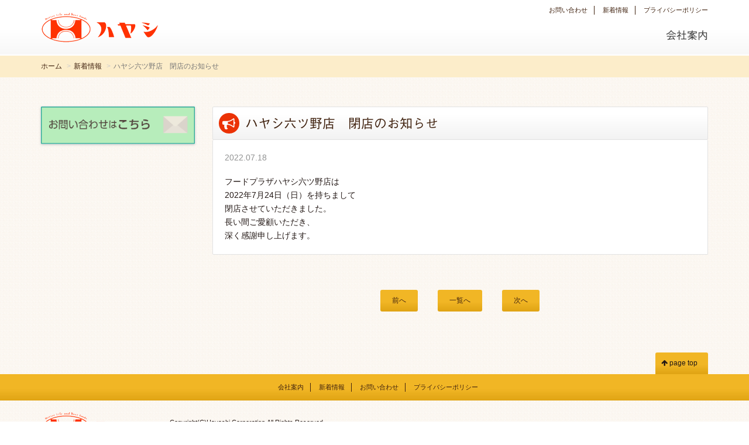

--- FILE ---
content_type: text/html; charset=UTF-8
request_url: https://www.fud-hayashi.co.jp/info/2444.html
body_size: 6278
content:
<!DOCTYPE html>
<html lang="ja">
<head>
    <meta charset="UTF-8">
    <meta http-equiv="X-UA-Compatible" content="IE=edge">
    <meta name="viewport" content="width=device-width, initial-scale=1">
    <title>ハヤシ六ツ野店　閉店のお知らせ | 株式会社ハヤシ</title>
    <!-- Global site tag (gtag.js) - Google Analytics -->
<script async src="https://www.googletagmanager.com/gtag/js?id=UA-117098271-1"></script>
<script>
  window.dataLayer = window.dataLayer || [];
  function gtag(){dataLayer.push(arguments);}
  gtag('js', new Date());

  gtag('config', 'UA-117098271-1');
</script>

<meta name="keywords" content="ハヤシ,スーパー,スーパーマーケット,千葉,買い物,地場,新鮮,安い,おいしい">
<meta name="description" content="地場の新鮮な味覚を食卓へ。フードプラザ ハヤシは地元・千葉に根付いた真に価値ある商品をご提供いたします。">
<meta charset="UTF-8">
<meta name="viewport" content="width=device-width,initial-scale=1">
<meta name="format-detection" content="telephone=no">
<!--CSS-->
<link rel="stylesheet" type="text/css" href="https://www.fud-hayashi.co.jp/common/css/bootstrap.min.css" />
<link rel="stylesheet" type="text/css" href="https://www.fud-hayashi.co.jp/common/css/font-awesome.min.css" />
<link rel="stylesheet" type="text/css" href="https://www.fud-hayashi.co.jp/common/css/slider-pro.css" />
<link rel="stylesheet" type="text/css" href="https://www.fud-hayashi.co.jp/common/css/jquery.fancybox.css" />
<link rel="stylesheet" type="text/css" href="https://www.fud-hayashi.co.jp/common/css/monthly.css" />
<link rel="stylesheet" type="text/css" href="https://www.fud-hayashi.co.jp/common/css/style.css" />
<!--JS-->
<script type="text/javascript" src="//typesquare.com/accessor/script/typesquare.js?RM4ysh8Nnyo%3D" charset="utf-8"></script>
<script type="text/javascript" src="//code.jquery.com/jquery-1.12.4.min.js"></script>
<script type="text/javascript" src="https://www.fud-hayashi.co.jp/common/js/bootstrap.min.js"></script>
<script type="text/javascript" src="https://www.fud-hayashi.co.jp/common/js/jquery.sliderPro.min.js"></script>
<script type="text/javascript" src="https://www.fud-hayashi.co.jp/common/js/jquery.fancybox.min.js"></script>
<script type="text/javascript" src="https://www.fud-hayashi.co.jp/common/js/tile.js"></script>
<script type="text/javascript" src="https://www.fud-hayashi.co.jp/common/js/monthly.js"></script>
<script type="text/javascript" src="https://www.fud-hayashi.co.jp/common/js/share.js"></script>
</head>

<body id="lower">
<header><!--header-->
<div class="container">
<div class="row row-center va-middle">
	<h1 class="col-lg-3 col-md-2 col-sm-3"><a href="https://www.fud-hayashi.co.jp"><img src="https://www.fud-hayashi.co.jp/common/image/logo.png" alt="株式会社ハヤシ"></a></h1>
    <button class="navbtn pull-right visible-xs"><!--navbtn-->
            <span></span>
            <span></span>
            <span></span>
    </button><!--navbtn-->
<div class="col-lg-9 col-md-10 col-sm-9 col-xs-12"><!--col-->
    <ul class="utility">
        <li><a href="https://www.fud-hayashi.co.jp/contact">お問い合わせ</a></li>
        <li><a href="https://www.fud-hayashi.co.jp/info">新着情報</a></li>
        <li><a href="https://www.fud-hayashi.co.jp/privacy">プライバシーポリシー</a></li>
    </ul>
    <nav class="clearfix">
        <ul>
  <!--<li><a href="https://www.fud-hayashi.co.jp/chirashi">チラシ情報</a></li>-->
  <!--<li><a href="https://www.fud-hayashi.co.jp/shop">店舗一覧</a></li>-->
  <!--<li><a href="https://www.fud-hayashi.co.jp/mall">商業施設</a></li>-->
  <!--<li><a href="https://www.fud-hayashi.co.jp/recruit">採用情報</a></li>-->
            <li><a href="https://www.fud-hayashi.co.jp/company">会社案内</a></li>
            <li class="visible-xs"><a href="https://www.fud-hayashi.co.jp/info">新着情報</a></li>
            <li class="tel visible-xs"><a href="https://www.fud-hayashi.co.jp/contact"><i class="fa fa-envelope" aria-hidden="true"></i>お問い合わせ</a></li>
        </ul>
     </nav>
  </div><!--col-->
 </div><!--row-->
</div>
    <meta name='robots' content='max-image-preview:large' />
<script type="text/javascript">
/* <![CDATA[ */
window._wpemojiSettings = {"baseUrl":"https:\/\/s.w.org\/images\/core\/emoji\/15.0.3\/72x72\/","ext":".png","svgUrl":"https:\/\/s.w.org\/images\/core\/emoji\/15.0.3\/svg\/","svgExt":".svg","source":{"concatemoji":"https:\/\/www.fud-hayashi.co.jp\/cms\/wp-includes\/js\/wp-emoji-release.min.js?ver=6.6.4"}};
/*! This file is auto-generated */
!function(i,n){var o,s,e;function c(e){try{var t={supportTests:e,timestamp:(new Date).valueOf()};sessionStorage.setItem(o,JSON.stringify(t))}catch(e){}}function p(e,t,n){e.clearRect(0,0,e.canvas.width,e.canvas.height),e.fillText(t,0,0);var t=new Uint32Array(e.getImageData(0,0,e.canvas.width,e.canvas.height).data),r=(e.clearRect(0,0,e.canvas.width,e.canvas.height),e.fillText(n,0,0),new Uint32Array(e.getImageData(0,0,e.canvas.width,e.canvas.height).data));return t.every(function(e,t){return e===r[t]})}function u(e,t,n){switch(t){case"flag":return n(e,"\ud83c\udff3\ufe0f\u200d\u26a7\ufe0f","\ud83c\udff3\ufe0f\u200b\u26a7\ufe0f")?!1:!n(e,"\ud83c\uddfa\ud83c\uddf3","\ud83c\uddfa\u200b\ud83c\uddf3")&&!n(e,"\ud83c\udff4\udb40\udc67\udb40\udc62\udb40\udc65\udb40\udc6e\udb40\udc67\udb40\udc7f","\ud83c\udff4\u200b\udb40\udc67\u200b\udb40\udc62\u200b\udb40\udc65\u200b\udb40\udc6e\u200b\udb40\udc67\u200b\udb40\udc7f");case"emoji":return!n(e,"\ud83d\udc26\u200d\u2b1b","\ud83d\udc26\u200b\u2b1b")}return!1}function f(e,t,n){var r="undefined"!=typeof WorkerGlobalScope&&self instanceof WorkerGlobalScope?new OffscreenCanvas(300,150):i.createElement("canvas"),a=r.getContext("2d",{willReadFrequently:!0}),o=(a.textBaseline="top",a.font="600 32px Arial",{});return e.forEach(function(e){o[e]=t(a,e,n)}),o}function t(e){var t=i.createElement("script");t.src=e,t.defer=!0,i.head.appendChild(t)}"undefined"!=typeof Promise&&(o="wpEmojiSettingsSupports",s=["flag","emoji"],n.supports={everything:!0,everythingExceptFlag:!0},e=new Promise(function(e){i.addEventListener("DOMContentLoaded",e,{once:!0})}),new Promise(function(t){var n=function(){try{var e=JSON.parse(sessionStorage.getItem(o));if("object"==typeof e&&"number"==typeof e.timestamp&&(new Date).valueOf()<e.timestamp+604800&&"object"==typeof e.supportTests)return e.supportTests}catch(e){}return null}();if(!n){if("undefined"!=typeof Worker&&"undefined"!=typeof OffscreenCanvas&&"undefined"!=typeof URL&&URL.createObjectURL&&"undefined"!=typeof Blob)try{var e="postMessage("+f.toString()+"("+[JSON.stringify(s),u.toString(),p.toString()].join(",")+"));",r=new Blob([e],{type:"text/javascript"}),a=new Worker(URL.createObjectURL(r),{name:"wpTestEmojiSupports"});return void(a.onmessage=function(e){c(n=e.data),a.terminate(),t(n)})}catch(e){}c(n=f(s,u,p))}t(n)}).then(function(e){for(var t in e)n.supports[t]=e[t],n.supports.everything=n.supports.everything&&n.supports[t],"flag"!==t&&(n.supports.everythingExceptFlag=n.supports.everythingExceptFlag&&n.supports[t]);n.supports.everythingExceptFlag=n.supports.everythingExceptFlag&&!n.supports.flag,n.DOMReady=!1,n.readyCallback=function(){n.DOMReady=!0}}).then(function(){return e}).then(function(){var e;n.supports.everything||(n.readyCallback(),(e=n.source||{}).concatemoji?t(e.concatemoji):e.wpemoji&&e.twemoji&&(t(e.twemoji),t(e.wpemoji)))}))}((window,document),window._wpemojiSettings);
/* ]]> */
</script>
<style id='wp-emoji-styles-inline-css' type='text/css'>

	img.wp-smiley, img.emoji {
		display: inline !important;
		border: none !important;
		box-shadow: none !important;
		height: 1em !important;
		width: 1em !important;
		margin: 0 0.07em !important;
		vertical-align: -0.1em !important;
		background: none !important;
		padding: 0 !important;
	}
</style>
<link rel='stylesheet' id='wp-block-library-css' href='https://www.fud-hayashi.co.jp/cms/wp-includes/css/dist/block-library/style.min.css?ver=6.6.4' type='text/css' media='all' />
<style id='classic-theme-styles-inline-css' type='text/css'>
/*! This file is auto-generated */
.wp-block-button__link{color:#fff;background-color:#32373c;border-radius:9999px;box-shadow:none;text-decoration:none;padding:calc(.667em + 2px) calc(1.333em + 2px);font-size:1.125em}.wp-block-file__button{background:#32373c;color:#fff;text-decoration:none}
</style>
<style id='global-styles-inline-css' type='text/css'>
:root{--wp--preset--aspect-ratio--square: 1;--wp--preset--aspect-ratio--4-3: 4/3;--wp--preset--aspect-ratio--3-4: 3/4;--wp--preset--aspect-ratio--3-2: 3/2;--wp--preset--aspect-ratio--2-3: 2/3;--wp--preset--aspect-ratio--16-9: 16/9;--wp--preset--aspect-ratio--9-16: 9/16;--wp--preset--color--black: #000000;--wp--preset--color--cyan-bluish-gray: #abb8c3;--wp--preset--color--white: #ffffff;--wp--preset--color--pale-pink: #f78da7;--wp--preset--color--vivid-red: #cf2e2e;--wp--preset--color--luminous-vivid-orange: #ff6900;--wp--preset--color--luminous-vivid-amber: #fcb900;--wp--preset--color--light-green-cyan: #7bdcb5;--wp--preset--color--vivid-green-cyan: #00d084;--wp--preset--color--pale-cyan-blue: #8ed1fc;--wp--preset--color--vivid-cyan-blue: #0693e3;--wp--preset--color--vivid-purple: #9b51e0;--wp--preset--gradient--vivid-cyan-blue-to-vivid-purple: linear-gradient(135deg,rgba(6,147,227,1) 0%,rgb(155,81,224) 100%);--wp--preset--gradient--light-green-cyan-to-vivid-green-cyan: linear-gradient(135deg,rgb(122,220,180) 0%,rgb(0,208,130) 100%);--wp--preset--gradient--luminous-vivid-amber-to-luminous-vivid-orange: linear-gradient(135deg,rgba(252,185,0,1) 0%,rgba(255,105,0,1) 100%);--wp--preset--gradient--luminous-vivid-orange-to-vivid-red: linear-gradient(135deg,rgba(255,105,0,1) 0%,rgb(207,46,46) 100%);--wp--preset--gradient--very-light-gray-to-cyan-bluish-gray: linear-gradient(135deg,rgb(238,238,238) 0%,rgb(169,184,195) 100%);--wp--preset--gradient--cool-to-warm-spectrum: linear-gradient(135deg,rgb(74,234,220) 0%,rgb(151,120,209) 20%,rgb(207,42,186) 40%,rgb(238,44,130) 60%,rgb(251,105,98) 80%,rgb(254,248,76) 100%);--wp--preset--gradient--blush-light-purple: linear-gradient(135deg,rgb(255,206,236) 0%,rgb(152,150,240) 100%);--wp--preset--gradient--blush-bordeaux: linear-gradient(135deg,rgb(254,205,165) 0%,rgb(254,45,45) 50%,rgb(107,0,62) 100%);--wp--preset--gradient--luminous-dusk: linear-gradient(135deg,rgb(255,203,112) 0%,rgb(199,81,192) 50%,rgb(65,88,208) 100%);--wp--preset--gradient--pale-ocean: linear-gradient(135deg,rgb(255,245,203) 0%,rgb(182,227,212) 50%,rgb(51,167,181) 100%);--wp--preset--gradient--electric-grass: linear-gradient(135deg,rgb(202,248,128) 0%,rgb(113,206,126) 100%);--wp--preset--gradient--midnight: linear-gradient(135deg,rgb(2,3,129) 0%,rgb(40,116,252) 100%);--wp--preset--font-size--small: 13px;--wp--preset--font-size--medium: 20px;--wp--preset--font-size--large: 36px;--wp--preset--font-size--x-large: 42px;--wp--preset--spacing--20: 0.44rem;--wp--preset--spacing--30: 0.67rem;--wp--preset--spacing--40: 1rem;--wp--preset--spacing--50: 1.5rem;--wp--preset--spacing--60: 2.25rem;--wp--preset--spacing--70: 3.38rem;--wp--preset--spacing--80: 5.06rem;--wp--preset--shadow--natural: 6px 6px 9px rgba(0, 0, 0, 0.2);--wp--preset--shadow--deep: 12px 12px 50px rgba(0, 0, 0, 0.4);--wp--preset--shadow--sharp: 6px 6px 0px rgba(0, 0, 0, 0.2);--wp--preset--shadow--outlined: 6px 6px 0px -3px rgba(255, 255, 255, 1), 6px 6px rgba(0, 0, 0, 1);--wp--preset--shadow--crisp: 6px 6px 0px rgba(0, 0, 0, 1);}:where(.is-layout-flex){gap: 0.5em;}:where(.is-layout-grid){gap: 0.5em;}body .is-layout-flex{display: flex;}.is-layout-flex{flex-wrap: wrap;align-items: center;}.is-layout-flex > :is(*, div){margin: 0;}body .is-layout-grid{display: grid;}.is-layout-grid > :is(*, div){margin: 0;}:where(.wp-block-columns.is-layout-flex){gap: 2em;}:where(.wp-block-columns.is-layout-grid){gap: 2em;}:where(.wp-block-post-template.is-layout-flex){gap: 1.25em;}:where(.wp-block-post-template.is-layout-grid){gap: 1.25em;}.has-black-color{color: var(--wp--preset--color--black) !important;}.has-cyan-bluish-gray-color{color: var(--wp--preset--color--cyan-bluish-gray) !important;}.has-white-color{color: var(--wp--preset--color--white) !important;}.has-pale-pink-color{color: var(--wp--preset--color--pale-pink) !important;}.has-vivid-red-color{color: var(--wp--preset--color--vivid-red) !important;}.has-luminous-vivid-orange-color{color: var(--wp--preset--color--luminous-vivid-orange) !important;}.has-luminous-vivid-amber-color{color: var(--wp--preset--color--luminous-vivid-amber) !important;}.has-light-green-cyan-color{color: var(--wp--preset--color--light-green-cyan) !important;}.has-vivid-green-cyan-color{color: var(--wp--preset--color--vivid-green-cyan) !important;}.has-pale-cyan-blue-color{color: var(--wp--preset--color--pale-cyan-blue) !important;}.has-vivid-cyan-blue-color{color: var(--wp--preset--color--vivid-cyan-blue) !important;}.has-vivid-purple-color{color: var(--wp--preset--color--vivid-purple) !important;}.has-black-background-color{background-color: var(--wp--preset--color--black) !important;}.has-cyan-bluish-gray-background-color{background-color: var(--wp--preset--color--cyan-bluish-gray) !important;}.has-white-background-color{background-color: var(--wp--preset--color--white) !important;}.has-pale-pink-background-color{background-color: var(--wp--preset--color--pale-pink) !important;}.has-vivid-red-background-color{background-color: var(--wp--preset--color--vivid-red) !important;}.has-luminous-vivid-orange-background-color{background-color: var(--wp--preset--color--luminous-vivid-orange) !important;}.has-luminous-vivid-amber-background-color{background-color: var(--wp--preset--color--luminous-vivid-amber) !important;}.has-light-green-cyan-background-color{background-color: var(--wp--preset--color--light-green-cyan) !important;}.has-vivid-green-cyan-background-color{background-color: var(--wp--preset--color--vivid-green-cyan) !important;}.has-pale-cyan-blue-background-color{background-color: var(--wp--preset--color--pale-cyan-blue) !important;}.has-vivid-cyan-blue-background-color{background-color: var(--wp--preset--color--vivid-cyan-blue) !important;}.has-vivid-purple-background-color{background-color: var(--wp--preset--color--vivid-purple) !important;}.has-black-border-color{border-color: var(--wp--preset--color--black) !important;}.has-cyan-bluish-gray-border-color{border-color: var(--wp--preset--color--cyan-bluish-gray) !important;}.has-white-border-color{border-color: var(--wp--preset--color--white) !important;}.has-pale-pink-border-color{border-color: var(--wp--preset--color--pale-pink) !important;}.has-vivid-red-border-color{border-color: var(--wp--preset--color--vivid-red) !important;}.has-luminous-vivid-orange-border-color{border-color: var(--wp--preset--color--luminous-vivid-orange) !important;}.has-luminous-vivid-amber-border-color{border-color: var(--wp--preset--color--luminous-vivid-amber) !important;}.has-light-green-cyan-border-color{border-color: var(--wp--preset--color--light-green-cyan) !important;}.has-vivid-green-cyan-border-color{border-color: var(--wp--preset--color--vivid-green-cyan) !important;}.has-pale-cyan-blue-border-color{border-color: var(--wp--preset--color--pale-cyan-blue) !important;}.has-vivid-cyan-blue-border-color{border-color: var(--wp--preset--color--vivid-cyan-blue) !important;}.has-vivid-purple-border-color{border-color: var(--wp--preset--color--vivid-purple) !important;}.has-vivid-cyan-blue-to-vivid-purple-gradient-background{background: var(--wp--preset--gradient--vivid-cyan-blue-to-vivid-purple) !important;}.has-light-green-cyan-to-vivid-green-cyan-gradient-background{background: var(--wp--preset--gradient--light-green-cyan-to-vivid-green-cyan) !important;}.has-luminous-vivid-amber-to-luminous-vivid-orange-gradient-background{background: var(--wp--preset--gradient--luminous-vivid-amber-to-luminous-vivid-orange) !important;}.has-luminous-vivid-orange-to-vivid-red-gradient-background{background: var(--wp--preset--gradient--luminous-vivid-orange-to-vivid-red) !important;}.has-very-light-gray-to-cyan-bluish-gray-gradient-background{background: var(--wp--preset--gradient--very-light-gray-to-cyan-bluish-gray) !important;}.has-cool-to-warm-spectrum-gradient-background{background: var(--wp--preset--gradient--cool-to-warm-spectrum) !important;}.has-blush-light-purple-gradient-background{background: var(--wp--preset--gradient--blush-light-purple) !important;}.has-blush-bordeaux-gradient-background{background: var(--wp--preset--gradient--blush-bordeaux) !important;}.has-luminous-dusk-gradient-background{background: var(--wp--preset--gradient--luminous-dusk) !important;}.has-pale-ocean-gradient-background{background: var(--wp--preset--gradient--pale-ocean) !important;}.has-electric-grass-gradient-background{background: var(--wp--preset--gradient--electric-grass) !important;}.has-midnight-gradient-background{background: var(--wp--preset--gradient--midnight) !important;}.has-small-font-size{font-size: var(--wp--preset--font-size--small) !important;}.has-medium-font-size{font-size: var(--wp--preset--font-size--medium) !important;}.has-large-font-size{font-size: var(--wp--preset--font-size--large) !important;}.has-x-large-font-size{font-size: var(--wp--preset--font-size--x-large) !important;}
:where(.wp-block-post-template.is-layout-flex){gap: 1.25em;}:where(.wp-block-post-template.is-layout-grid){gap: 1.25em;}
:where(.wp-block-columns.is-layout-flex){gap: 2em;}:where(.wp-block-columns.is-layout-grid){gap: 2em;}
:root :where(.wp-block-pullquote){font-size: 1.5em;line-height: 1.6;}
</style>
<link rel="https://api.w.org/" href="https://www.fud-hayashi.co.jp/wp-json/" /><link rel="alternate" title="JSON" type="application/json" href="https://www.fud-hayashi.co.jp/wp-json/wp/v2/posts/2444" /><link rel="EditURI" type="application/rsd+xml" title="RSD" href="https://www.fud-hayashi.co.jp/cms/xmlrpc.php?rsd" />
<meta name="generator" content="WordPress 6.6.4" />
<link rel="canonical" href="https://www.fud-hayashi.co.jp/info/2444.html" />
<link rel='shortlink' href='https://www.fud-hayashi.co.jp/?p=2444' />
<link rel="alternate" title="oEmbed (JSON)" type="application/json+oembed" href="https://www.fud-hayashi.co.jp/wp-json/oembed/1.0/embed?url=https%3A%2F%2Fwww.fud-hayashi.co.jp%2Finfo%2F2444.html" />
<link rel="alternate" title="oEmbed (XML)" type="text/xml+oembed" href="https://www.fud-hayashi.co.jp/wp-json/oembed/1.0/embed?url=https%3A%2F%2Fwww.fud-hayashi.co.jp%2Finfo%2F2444.html&#038;format=xml" />
</header><!--header--><div class="bread_bg">
		<!--breadcrumb-->
		<div class="container">
			<ol class="breadcrumb">
				<li><a href="https://www.fud-hayashi.co.jp/">ホーム</a></li>
                <li><a href="https://www.fud-hayashi.co.jp/info">新着情報</a></li>
				<li class="active">ハヤシ六ツ野店　閉店のお知らせ</li>
			</ol>
		</div>
	</div><!--breadcrumb-->
	<main>
		<!--main-->
		<section class="container">
			<!--section-->
			<div class="row">
				<!--row-->
				<section class="col-lg-9 col-md-9 col-lg-push-3 col-md-push-3" id="contents">
					<!--contents-->
					<section id="info">
						<!--pickup-->
						<h2><i aria-hidden="true" class="fa fa-bullhorn"></i>ハヤシ六ツ野店　閉店のお知らせ</h2>
						<div class="info area"><!--area-->
                                                      <div class="info_date">2022.07.18</div>
                            <div class="entry"><p>フードプラザハヤシ六ツ野店は<br />
2022年7月24日（日）を持ちまして<br />
閉店させていただきました。</p>
<p>長い間ご愛顧いただき、<br />
深く感謝申し上げます。</p>
</div>
                        						</div><!--area-->
					</section><!--info-->
					<div class="pager">
					<div class="tablenav">
					    						<div class="entry_prev">
						<a href="https://www.fud-hayashi.co.jp/info/2439.html" rel="prev">前へ</a>						</div>
												<div class="entry_prev">
						<a href="https://www.fud-hayashi.co.jp/info">一覧へ</a>
						</div>
												<div class="entry_next">
						<a href="https://www.fud-hayashi.co.jp/info/2447.html" rel="next">次へ</a>						</div>
											</div>
					</div><!--pager-->
				</section><!--contents-->
				<aside class="col-lg-3 col-md-3 col-lg-pull-9 col-md-pull-9" id="side">
					<!--side-->
					<!--<div class="menu">
						<h4 class="md_side">年度別で見る</h4>
						<ul>							<li>
							<a href="https://www.fud-hayashi.co.jp/date/2022"><i aria-hidden="true" class="fa fa-arrow-circle-right"></i>2022年度</a>
							</li>
														<li>
							<a href="https://www.fud-hayashi.co.jp/date/2021"><i aria-hidden="true" class="fa fa-arrow-circle-right"></i>2021年度</a>
							</li>
														<li>
							<a href="https://www.fud-hayashi.co.jp/date/2020"><i aria-hidden="true" class="fa fa-arrow-circle-right"></i>2020年度</a>
							</li>
														<li>
							<a href="https://www.fud-hayashi.co.jp/date/2019"><i aria-hidden="true" class="fa fa-arrow-circle-right"></i>2019年度</a>
							</li>
														<li>
							<a href="https://www.fud-hayashi.co.jp/date/2018"><i aria-hidden="true" class="fa fa-arrow-circle-right"></i>2018年度</a>
							</li>
														<li>
							<a href="https://www.fud-hayashi.co.jp/date/2017"><i aria-hidden="true" class="fa fa-arrow-circle-right"></i>2017年度</a>
							</li>
													</ul>
					</div>-->
						<!--<div class="calendar">
    <h6><img src="https://www.fud-hayashi.co.jp/common/image/md_ca.png" alt="今月のお得カレンダー"></h6>
    <div id="calender_slide" class="slider-pro clearfix">
        <div class="image_calender sp-slides">
                        <div class="sp-slide">
                <a class="sp-selectable" data-lightbox="img_cal" data-title="2022年8月"
                    href="https://www.fud-hayashi.co.jp/cms/wp-content/uploads/2022/07/202208.jpg">
                    <figure>
                        <img class="sp-image" src="https://www.fud-hayashi.co.jp/cms/wp-content/uploads/2022/07/202208.jpg" alt="2022年8月">
                    </figure>
                </a>
            </div>
                                </div>
    </div>
    <ul class="calender_info">
        <li><span>■</span> ポイント3倍デー</li>
        <li>
            <span>■</span> ポイント5倍デー
            <span class="sub">(ポイント3倍・5倍は、お買上げ金額税抜2,000円以上が対象)</span>
        </li>
        <li>
        		<span>■</span> ドリームシール配布
        		<span class="sub">（お買上げ金額税抜1,000円毎に1枚配布）</span>
        	</li>
        	<li><span>■</span> ドリームシール回収</li>
    </ul>
</div>-->
<ul>
    <!--bnr-->
    <li><a href="contact"><img class="bnr" src="https://www.fud-hayashi.co.jp/common/image/side003.png" alt="お問い合わせ"></a>
    </li>
    <!--<li style="text-align:center;"><a href="http://www.cgcjapan.co.jp/" target="_blank"><img
                src="https://www.fud-hayashi.co.jp/common/image/side005.gif" alt="CGCグループ"></a></li>-->
</ul>
<!--bnr-->
</aside>
<!--side-->
</div>
<!--row-->
</section>
<!--section-->
</main>
<!--main-->						<footer>
    <div class="container">
         <div class="gotop"><!--gotop-->
          <p><i class="fa fa-arrow-up" aria-hidden="true"></i> page top</p>
        </div><!--gotop-->
    </div>
    <div class="sitemap"><!--sitemap-->
       
        <ul class="text-center">
            <!--<li><a href="https://www.fud-hayashi.co.jp/chirashi">チラシ情報</a></li>-->
            <!--<li><a href="https://www.fud-hayashi.co.jp/shop">店舗一覧</a></li>
            <li><a href="https://www.fud-hayashi.co.jp/mall">商業施設</a></li>
            <li><a href="https://www.fud-hayashi.co.jp/recruit">採用情報</a></li>-->
            <li><a href="https://www.fud-hayashi.co.jp/company">会社案内</a></li>
            <!--<li><a href="https://www.fud-hayashi.co.jp/features">店舗の特長</a></li>-->
            <li><a href="https://www.fud-hayashi.co.jp/info">新着情報</a></li>
            <li><a href="https://www.fud-hayashi.co.jp/contact">お問い合わせ</a></li>
            <li><a href="https://www.fud-hayashi.co.jp/privacy">プライバシーポリシー</a></li>
        </ul>
    </div><!--sitemap-->
    
    <div class="copy container"><!--copy-->
        <figure><img src="https://www.fud-hayashi.co.jp/common/image/logo.png" alt="株式会社ハヤシ"></figure>
        <p>Copyright(C)Hayashi Corporation.All Rights Reserved.<br>このサイトに掲載されている文言･画像の無断転載を禁じます。</p>
    </div><!--copy-->
</footer>
 </body>
</html>



--- FILE ---
content_type: text/css
request_url: https://www.fud-hayashi.co.jp/common/css/style.css
body_size: 5371
content:
@charset "UTF-8";

/*==========================common==========================*/

body {
	background-image: url(../image/bg.png);
}
li {
	list-style: none;
}
p {
	color: #231815;
	margin-bottom: 0;
}
.mt0 {
	margin-top: 0 !important;
}

.mt40{
	margin-top: 40px;
}

.mb10{
	margin-bottom: 10px;
}

.p0 {
	padding: 0;
}
.fs11 {
	font-size: 11px;
}
.bnr {
	box-shadow: 0px 1px 4px #c5c5c5;
}

h6{
    margin:0;
}

img{-webkit-backface-visibility: hidden;}

/*====a====*/

a {
	color: #40220f;
	opacity: 1;
	-webkit-transition: .3s ease-in-out;
	transition: .3s ease-in-out;
}
a:hover {
	transition: 0.3s;
	color: #f1b625;
	text-decoration: none;
	opacity: 0.7;
}

/*====md====*/

h2 {
	font-family: Gothic Medium BBB JIS2004;
	color: #40220f;
	font-size: 22px;
	padding: 10px;
	width: 100%;
	border: 1px solid #e2e2e2;
	border-radius: 2px;
	margin-bottom: 0px;
}
h2>i {
	color: #fff;
	background: #eb3205;
	padding: 0.3em;
	margin-right: 10px;
	border-radius: 50%;
}
h5 {
	font-family: Gothic Medium BBB JIS2004;
	color: #40220f;
	font-size: 16px;
}
.md_side {
	width: 100%;
	padding: 10px;
	border: 1px solid #e2e2e2;
	border-radius: 2px;
	margin-bottom: 0px;
	border-left: 2px solid #f1b625;
}
h2, .md_side {
	background: -webkit-gradient(linear, left top, left bottom, color-stop(1.00, #f2f2f2), color-stop(0.24, #fff));
	background: -webkit-linear-gradient(top, #fff 24%, #f2f2f2 100%);
	background: -moz-linear-gradient(top, #fff 24%, #f2f2f2 100%);
	background: -o-linear-gradient(top, #fff 24%, #f2f2f2 100%);
	background: -ms-linear-gradient(top, #fff 24%, #f2f2f2 100%);
	background: linear-gradient(to bottom, #fff 24%, #f2f2f2 100%);
}
.utility ul, #gloval, .pickup ul, .sitemap ul {
	display: block;
}
.utility li, #gloval li, .pickup li, .sitemap li {
	display: inline-block;
}

/*====bread====*/

.bread_bg {
	background: #fcedca;
	width: 100%;
}
.breadcrumb {
	font-size: 12px;
	margin: 0 !important;
	padding: 10px 0;
	background: none;
}
.breadcrumb>li+li:before {
	content: ">"
}

/*====table====*/

table.col-lg-12 {
	padding: 0 !important;
}
table {
	border: 1px solid #e2e2e2;
	border-collapse: separate;
	border-spacing: 0;
	border-radius: 2px;
	font-size: 12px;
	line-height: 2em;
}
table thead th, table tbody th, table tbody td {
	padding: 10px;
	border-bottom: 1px solid #e2e2e2;
}
table th {
	background: #f1b625;
	width: 20%;
}
table tbody tr:last-child th, table tbody tr:last-child td {
	border-bottom: none;
}
table thead tr:first-child th:first-child {
	border-radius: 2px 0 0 0;
}
table thead tr:first-child th:last-child {
	border-radius: 0 2px 0 0;
}
table tbody tr:last-child th:first-child {
	border-radius: 0 0 0 2px;
}
table tbody tr:last-child th:last-child {
	border-radius: 0 0 2px 0;
}

/*==========================header==========================*/

header {
	background: -webkit-gradient(linear, left top, left bottom, color-stop(1.00, #f7f7f7), color-stop(0.57, #fff));
	background: -webkit-linear-gradient(top, #fff 56%, #f7f7f7 100%);
	background: -moz-linear-gradient(top, #fff 56%, #f7f7f7 100%);
	background: -o-linear-gradient(top, #fff 56%, #f7f7f7 100%);
	background: -ms-linear-gradient(top, #fff 56%, #f7f7f7 100%);
	background: linear-gradient(to bottom, #fff 56%, #f7f7f7 100%);
	border-bottom: 2px solid #fff;
}
h1 {
	margin: 0;
}
.row-center {
	letter-spacing: -0.4em;
}
.row-center>[class*='col-'] {
	display: inline-block;
	letter-spacing: 0;
	vertical-align: top;
	float: none !important;
}
.row-center.va-middle>[class*='col-'] {
	vertical-align: middle;
}
.row-center.va-bottom>[class*='col-'] {
	vertical-align: bottom;
}
.utility {
	font-size: 11px;
	margin-top: 10px;
	text-align: right;
	margin-bottom: 0;
}
.utility li {
	border-right: 1px solid #40220f;
	padding: 0 1em;
}
.utility li:last-child {
	padding-right: 0;
	border-right: none;
}
aside, footer, h2 {
	margin-top: 50px;
}
@media (max-width: 767px) {
	h1 {
		padding-top: 20px;
	}
}

/*========================== nav ==========================*/

.navbtn {
	-webkit-appearance: none;
	cursor: pointer;
	border: none;
	background: transparent;
	padding: 27px 20px 0px 20px;
}
.navbtn span {
	display: block;
	background: #f1b625;
	width: 40px;
	height: 5px;
	margin: 5px 0;
}
header nav {
	display: block;
	margin: 0;
}
nav ul {
	font-size: 18px;
	font-family: Gothic Medium BBB JIS2004;
	text-align: right;
	margin-top: -10px;
}
#index header nav ul li {
	display: inline-block;
	min-width: 10%;
	margin: 0;
}
#index header nav ul li a {
	display: block;
}
header #nav {
	margin-top: -20px;
}
header nav ul {
	margin: 13px 0 10px 0;
	padding: 0 0 0 0;
	text-align: right;
	display: block;
}
header nav ul li {
	display: inline-block;
	margin-left: 15px;
}
header nav ul li span {
	display: block;
}
header nav ul li a {
	display: block;
	font-size: 18px;
	padding: 10px 0px;
	color: #3f3f3f;
}
@media (max-width: 991px) {
	header nav ul {
		padding: 10px 0 0 0;
	}
	header nav ul li {
		display: inline-block;
	}
}
@media (max-width: 767px) {
	header {
		overflow: visible;
	}
	header nav {
		margin-left: -15px;
		margin-right: -15px;
		position: absolute;
		width: 100%;
		display: none;
		z-index: 1;
		top: 12%;
		background: hsla(43, 88%, 86%, 0.9);
	}
	header nav.active {
		display: block;
	}
	header nav ul {
		display: block;
		margin: 0 !important;
		font-size: 22px;
		text-align: center;
		padding: 0;
		border-top: 1px solid rgba(64, 34, 15, 0.3);
	}
	header nav ul li {
		display: block;
		width: 50%;
		border-bottom: 1px solid rgba(64, 34, 15, 0.3);
		float: left;
	}
	header nav ul li:nth-child(odd) {
		border-right: 1px solid rgba(64, 34, 15, 0.3);
	}
	#index header nav ul li a {
		padding: 20px 0;
	}
	#index header nav ul li.tel {
		display: block;
		width: 100%;
		border-right: none;
	}
	#index header nav ul li.tel i {
		color: #fff;
		background: #f1b625;
		padding: 7px;
		margin-right: 10px;
		border-radius: 50%;
	}
	#page header #nav {
		margin-top: 0px;
	}
	#page header nav ul {
		text-align: center;
	}
	#page header nav ul li a {
		padding: 20px 0;
	}
	.utility {
		display: none;
	}
}

/*==========================slider==========================*/

#slider {
	background-image: url(../image/bg_slide.jpg);
	padding: 30px 0;
}
.sp-layer {
	text-align: left;
}
.sp-layer {
	font-family: Folk Medium;
	font-size: 23px;
	color: #fff;
	text-shadow: 0px 2px 4px #3d3d3d;
	margin: 20px 0 0 20px;
}
.sp-button {
	background-color: #cfd0d0;
	border: 1px solid #adaeae;
}
.sp-selected-button {
	border: 1px solid #adaeae;
	background-color: #fff;
}
.sp-arrow {
	/* padding: 10px;*/
	border-radius: 50%;
	width: 0;
	height: 0;
	font: normal normal normal 14px/1 FontAwesome;
}
.sp-previous-arrow:before {
	content: "\f137";
	font-size: 42px;
	color: #006600;
}
.sp-next-arrow:before {
	content: "\f138";
	font-size: 42px;
	color: #006600;
}
.sp-horizontal .sp-previous-arrow {
	left: 0;
	padding: 20px;
}
.sp-horizontal .sp-next-arrow {
	padding: 20px;
}
.sp-arrow:before, .sp-arrow:after, .sp-next-arrow {
	-webkit-transform: none;
	-ms-transform: none;
	transform: none
}
.sp-previous-arrow:before, .sp-previous-arrow:after, .sp-next-arrow:before, .sp-next-arrow:after {
	background: none;
}
.sp-buttons {
	position: absolute !important;
	bottom: 0%;
}
@media(max-width:767px) {
	.sp-layer, .sp-arrows.sp-fade-arrows {
		display: none;
	}
	.sp-button {
		width: 13px;
		height: 13px;
	}
}

/*==========================side==========================*/

#side img {
	max-width: 100%;
}
#side ul {
	padding: 0;
}
#side li {
	margin-bottom: 10px;
}
.calendar {
	margin-bottom: 30px;
}
#side .md_side {
	margin-bottom: 0px;
}
@media (max-width: 991px) {
	#side {
		text-align: center;
	}
	#side li {
		margin-bottom: 25px;
	}
}

/*==========================footer==========================*/

.gotop {
	display: block;
	margin-left: auto;
	font-size: 12px;
	padding: 10px;
	width: 90px;
	border-radius: 3px 3px 0 0;
	cursor: pointer;
	background: -webkit-gradient(linear, left top, left bottom, color-stop(1.00, #e0a414), color-stop(0.57, #f1b625));
	background: -webkit-linear-gradient(top, #f1b625 56%, #e0a414 100%);
	background: -moz-linear-gradient(top, #f1b625 56%, #e0a414 100%);
	background: -o-linear-gradient(top, #f1b625 56%, #e0a414 100%);
	background: -ms-linear-gradient(top, #f1b625 56%, #e0a414 100%);
	background: linear-gradient(to bottom, #f1b625 56%, #e0a414 100%);
}
.gotop p {
	margin: 0;
}
.sitemap {
	font-size: 11px;
	margin-bottom: 0;
	background: -webkit-gradient(linear, left top, left bottom, color-stop(1.00, #e0a414), color-stop(0.57, #f1b625));
	background: -webkit-linear-gradient(top, #f1b625 56%, #e0a414 100%);
	background: -moz-linear-gradient(top, #f1b625 56%, #e0a414 100%);
	background: -o-linear-gradient(top, #f1b625 56%, #e0a414 100%);
	background: -ms-linear-gradient(top, #f1b625 56%, #e0a414 100%);
	background: linear-gradient(to bottom, #f1b625 56%, #e0a414 100%);
	padding: 15px;
	width: 100%;
}
.sitemap ul {
	padding: 0;
	margin: 0;
}
.sitemap li {
	border-right: 1px solid #40220f;
	padding: 0 1em;
}
.sitemap li a {
	color: #40220f;
}
.sitemap li:last-child {
	padding-right: 0;
	border-right: none;
}
.copy {
	margin: 20px auto;
}
.copy p {
	font-size: 11px;
	display: table-cell;
	vertical-align: middle;
	padding-left: 20px;
}
.copy figure {
	display: table-cell;
}
@media (max-width: 767px) {
	.sitemap li {
		padding: 0.5em 1.2em;
		margin: 1em 0;
		font-size: 12px;
	}
	.copy {
		text-align: center;
	}
	.copy p, .copy figure {
		display: block;
	}
	.copy p {
		margin: 20px 0 0 0;
	}
	.gotop {
		font-size: 14px;
		padding: 15px;
		width: 130px;
		text-align: center;
	}
}

/*==========================index==========================*/

.bnr_chi {
	margin-top: 42px;
}
.bnr_chi figure {
	background: url(../image/bnr_chi.png)no-repeat;
	padding-bottom: 10.7%;
	background-size: contain;
}

.pickup li{
	width: 100%;
}

.pickup li img {
	max-width: 100%;
}
.area {
	background: #fff;
	padding: 20px;
	border-left: 1px solid #e2e2e2;
	border-right: 1px solid #e2e2e2;
	border-bottom: 1px solid #e2e2e2;
	border-radius: 2px;
}
.pickup ul, .info ul {
	padding: 0;
	margin: 0;
}
.info li, .menu li {
	position: relative;
	font-size: 12px;
	border-bottom: 1px dashed #e2e2e2;
	opacity: 1;
	-webkit-transition: .3s ease-in-out;
	transition: .3s ease-in-out;
}
.info li a {
	padding: 20px 0;
}
.menu li a {
	padding: 15px 0;
}
.info li a, .menu li a {
	display: block;
	width: 100%;
}
.info li:last-child {
	border: none;
}
.info li:hover {
	transition: 0.3s;
	background: #fcf9f4;
}
.date, .articleTitle {
	display: inline-block;
}
.date {
	margin-right: 30px;
}
.info h2 {
	position: relative;
	margin-top: 50px;
}
.info_more {
	position: absolute;
	font-size: 12px;
	right: 10px;
	top: 50%;
	transform: translateY(-50%);
}
.info_more i, .menu i {
	color: #006600;
	margin-right: 5px;
	border-radius: 50%;
	vertical-align: middle;
}
.info_more i {
	font-size: 20px;
}
.menu i {
	font-size: 18px;
}
.menu li:hover {
	transition: 0.3s;
	background: #f9f1e1;
}
@media (max-width: 991px) {
	.bnr_chi figure {
		background: url(../image/bnr_chi_sp.png)no-repeat;
		background-size: cover;
		padding-bottom: 24.5%;
	}
	.info li {
		font-size: 16px;
	}
	.date {
		margin: 0 10px 10px 0;
	}
}
@media (min-width: 768px) {
	.pickup ul {
		display: inline-flex;
	}
	.pickup li:not(:last-child) {
		padding-right: 20px;
	}
}
@media (max-width: 767px) {
	.pickup li:not(:last-child) {
		margin-bottom: 20px;
	}
}

/*==========================chirashi==========================*/

#chirashi .bnr_chi {
	margin-top: 0;
}
.bnr_chi p {
	margin: 10px auto 40px auto;
}
.md_chirashi {
	background: url(../../chirashi/image/md_bg.jpg);
	padding: 15px 30px;
	font-size: 24px;
	color: #eb3205;
	font-family: Maru Folk Bold;
	margin: 0;
}
.md_chirashi>span {
	font-size: 14px;
	color: #40220f;
	font-family: Maru Folk Medium;
}
.clearfix .area>ul li>p {
	padding: 0;
	margin-left: 1em;
	font-size: 12px;
}
.row .p0 ul li:last-child {
	margin-bottom: 20px;
	padding-right: 0;
}
#chirashi .fs11>a {
	text-decoration: underline;
}
@media (max-width: 767px) {
	.row .p0 ul li {
		text-align: center;
		margin-bottom: 30px;
		padding: 0;
	}
	.row .p0 ul li img {
		margin-bottom: 10px;
	}
	.row .p0 ul li p {
		margin-left: 0;
	}
}

/*==========================message==========================*/

#message h2>i, #gaiyou h2>i, #enkaku h2>i, #soshikizu h2>i {
	padding: 0.35em 0.4em !important;
}
#message h5 {
	margin-bottom: 15px;
}
#message .text p {
	margin-top: 1em;
}
.menu li {
	margin-bottom: 0 !important;
}
.menu {
	margin-bottom: 30px;
	text-align: left;
}
@media (max-width: 991px) {
	h5 {
		line-height: 1.5em;
	}
	.menu li a {
		padding: 20px 0;
	}
}

/*==========================gaiyou==========================*/

#gaiyou table span {
	font-weight: bold;
}
.map {
	margin-top: 40px;
	padding: 0;
}

/*==========================soshikizu==========================*/

#soshikizu figure img {
	max-width: 100%;
}

/*==========================privacy==========================*/

.md_side {
	margin-bottom: 20px;
}
#privacy span {
	font-weight: bold;
	line-height: 2em;
}
#privacy ul {
	line-height: 1.5em;
	padding: 0;
}
#privacy li {
	margin-bottom: 1em;
}
#privacy .mb20 {
	margin-bottom: 20px;
}
#privacy .number li {
	list-style: decimal;
	margin: 1em 0 0 2em;
}

/*==========================recruit==========================*/

.photo {
	padding-top: 40px;
	display: inline-block;
}
.photo figure img {
	max-width: 100%;
}
#recruit h5 {
	padding-bottom: 5px;
	border-bottom: 1px solid #f1b625;
}
#recruit table {
	margin: 20px 0 40px 0;
	font-size: 14px;
}
#recruit td {
	line-height: 1.5;
}

@media (max-width: 991px) {
	.photo figure {
		text-align: center;
	}
}

/*==========================pointcard==========================*/
#pointcard ul {
	margin: 0;
	padding: 0;
}
#pointcard li {
	list-style: disc;
	padding-left: 0;
}


/*==========================contact==========================*/

#contact .red {
	color: #eb3205;
}
#contact table {
	padding: 0;
}
#contact .comment {
	margin: 10px 0 40px;
}
#contact table ul {
	padding: 0;
}
input[type="text"], input[type="email"], input[type="number"] {
	width: 100%;
}
#contact table th {
	width: 30%;
}
.checkbox {
	margin: 20px auto 10px;
}
textarea {
	width: 100%;
	height: 150px;
	border: 1px solid #c5c5c5;
}
.submit .button {
	color: #fff;
	padding: 10px 40px;
	border-radius: 5px;
	border: none;
	background: -webkit-gradient(linear, left top, left bottom, color-stop(1.00, #004d00), color-stop(0.00, #008600));
	background: -webkit-linear-gradient(#008600, #004d00);
	background: -moz-linear-gradient(#008600, #004d00);
	background: -o-linear-gradient(#008600, #004d00);
	background: -ms-linear-gradient(#008600, #004d00);
	background: linear-gradient(#008600, #004d00);
}

input.radio {
    float: left;
}

.checkbox label {
    min-height: 16px;
}

/*==========================features==========================*/

#features .seciton {
	margin-bottom: 40px;
}
.cgc {
	margin-top: 20px;
}
.cgc img, .alcali img, .point img, .recycle img {
	max-width: 100%;
}
#features figure.col-lg-5 {
	text-align: right;
	margin-bottom: 40px;
}
.shinkai table {
	width: 100%;
}
.shinkai table th {
	width: 35% !important;
}
.shinkai table span {
	color: #eb3205;
}
@media (max-width: 767px) {
	.cgc img, .alcali img, .point img, .recycle img {
		display: block;
		margin: 0 auto;
	}
	.shinkai table {
		margin-top: 20px;
	}
}

/*==========================info==========================*/

#syousai img {
	width: 300px;
	float: right;
}
#syousai .text {
	line-height: 1.7em;
}
.infodate {
	color: #929393;
	font-weight: bold;
	margin-bottom: 20px;
}
.tablenav {
	margin-top: 40px;
}
a.next.page-numbers, a.prev.page-numbers {
	font-size: 12px;
	padding: 10px 20px;
	border: none;
	border-radius: 3px !important;
	cursor: pointer;
	background: -webkit-gradient(linear, left top, left bottom, color-stop(1.00, #e0a414), color-stop(0.57, #f1b625)) !important;
	background: -webkit-linear-gradient(top, #f1b625 56%, #e0a414 100%) !important;
	background: -moz-linear-gradient(top, #f1b625 56%, #e0a414 100%) !important;
	background: -o-linear-gradient(top, #f1b625 56%, #e0a414 100%) !important;
	background: -ms-linear-gradient(top, #f1b625 56%, #e0a414 100%) !important;
	background: linear-gradient(to bottom, #f1b625 56%, #e0a414 100%) !important;
	opacity: 1;
	-webkit-transition: .3s ease-in-out;
	transition: .3s ease-in-out;
}
a.next.page-numbers:hover, a.prev.page-numbers:hover {
	color: rgba(64, 34, 15, 0.6);
}

a.page-numbers:not(:last-child),a.page-numbers:not(:first-child) {
	margin: auto 0.2em;
}

a.page-numbers:first-child{
     margin-right: 30px;
}

a.page-numbers:last-child{
    margin-left: 30px;
}

/*==========info_entry============*/

.entry_prev,.entry_next{
	font-size: 12px;
	padding: 10px 20px;
	border: none;
	border-radius: 3px !important;
	cursor: pointer;
	background: -webkit-gradient(linear, left top, left bottom, color-stop(1.00, #e0a414), color-stop(0.57, #f1b625)) !important;
	background: -webkit-linear-gradient(top, #f1b625 56%, #e0a414 100%) !important;
	background: -moz-linear-gradient(top, #f1b625 56%, #e0a414 100%) !important;
	background: -o-linear-gradient(top, #f1b625 56%, #e0a414 100%) !important;
	background: -ms-linear-gradient(top, #f1b625 56%, #e0a414 100%) !important;
	background: linear-gradient(to bottom, #f1b625 56%, #e0a414 100%) !important;
	opacity: 1;
	-webkit-transition: .3s ease-in-out;
	transition: .3s ease-in-out;
    display: inline-block;
    vertical-align: top;
}
.entry_prev a:hover, .entry_next a:hover {
	color: rgba(64, 34, 15, 0.6);
}

.entry_prev{
     margin-right: 30px;
}

.entry img{
    margin:10px;
}

/*==========info_entry============*/


.info_date {
    color: #929393;
    margin-bottom: 20px;
}

.entry {
    line-height: 1.7em;
}

.entry a:link, .entry a:visited, .entry a:hover, .entry a:active {
	color: #00f;
}
.entry a:hover {
	opacity: 1;
	text-decoration: underline;
}
.entry h1,
.entry h2,
.entry h3,
.entry h4,
.entry h5,
.entry h6 {
	margin: 1em 0 0.5em 0;
}
.entry h2 {
	border: none;
	background: none;
	padding: 0;
	font-size: 28px !important;
}
.entry ul, .entry ol {
	margin: 1em 0;
}
.entry ul, .entry ol {
	padding-left: 1em;
}
.entry ul li {
	list-style-type: disc;
	border: none;
}
.entry ol li {
	list-style-type: decimal;
	border: none;
}
.entry blockquote {
	border-left-color: #c1c1c1;
}
.entry table {
	margin: 1em 0;
	border-color: #333;
	border-collapse: collapse;
}
.entry table caption {
	text-align: center;
	color: #333;
	font-weight: bold;
	padding-bottom: 0.5em;
}
.entry table.aligncenter {
	margin-left: auto;
	margin-right: auto;
}
.entry table.alignright {
	margin-left: auto;
	margin-right: 0;
}
.entry td, .entry th {
	border: 1px solid #333;
}
.entry thead td {
	font-weight: bold;
	background: #e1e1e1;
	text-align: center;
}

@media (max-width: 767px) {
	#syousai img {
		float: none;
		max-width: 100%;
	}
	.infodate {
		margin: 20px 0;
	}
	a.next.page-numbers, a.prev.page-numbers {
		display: none;
	}
}

/*==========================info==========================*/

#mall img {
	max-width: 100%;
}
#mall .seciton:not(:last-child) {
	margin-bottom: 40px;
}
#mall .button, #shop .button {
	position: relative;
	display: inline-block;
	color: #fff;
	border-radius: 5px;
	border: none;
	background: -webkit-gradient(linear, left top, left bottom, color-stop(1.00, #004d00), color-stop(0.00, #008600));
	background: -webkit-linear-gradient(#008600, #004d00);
	background: -moz-linear-gradient(#008600, #004d00);
	background: -o-linear-gradient(#008600, #004d00);
	background: -ms-linear-gradient(#008600, #004d00);
	background: linear-gradient(#008600, #004d00);
	margin-top: 20px;
}
#mall .button>a {
	color: #fff;
	display: block;
	padding: 10px 40px;
}

/*==========================mall==========================*/

.GMap {
	position: relative;
	padding-bottom: 63%;
	height: 0;
	overflow: hidden;
}
.GMap iframe, .GMap object, .GMap embed {
	position: absolute;
	top: 0;
	left: 0;
	width: 100%;
	height: 100%;
	border: none;
}
@media (max-width: 767px) {
	.GMap {
		margin-top: 20px;
	}
}

/*==========================shop==========================*/
#shop td a {
	text-decoration: underline;
}
#shop .bnr {
	margin-bottom: 40px;
}
#shop .seciton {
	margin-bottom: 40px;
}
#shop figure img {
    max-width: 100%;
}
#shop table {
	width: 100%;
}
#shop table th {
	width: 35%;
}
#shop .button {
	display: block;
}
#shop .button>a {
	color: #fff;
	display: block;
	padding: 10px 20px;
}
@media(max-width:767px) {
	#shop .button {
		width: 100%;
		font-size: 18px;
		margin-bottom: 40px;
	}
	#shop .shopimage {
		text-align: center;
	}
}

/*==========================shop_inner==========================*/

#shop .section, #shop_inner .seciton:not(:last-child) {
	margin-bottom: 40px;
}
#shop_inner table ul {
	display: table;
	padding: 0;
}
#shop_inner table ul li {
	display: table-cell;
}
#shop_inner table ul li:not(:last-child) {
	padding-right: 1em;
}
#shop_inner table th {
	width: 30%;
}
#shop_inner table th>a, #shop_inner table td span {
	text-decoration: underline;
	color: #006600;
}
#shop_inner table td span.tel-link {
	text-decoration: none !important;
	color: inherit;
}
#shop_inner table td span.tel-link a {
	text-decoration: underline !important;
}
#shop_slide .sp-bottom-thumbnails {
	margin-top: 15px;
}

#shop_slide figure img{
max-width: 100%;
    display: block;
    margin: 0 auto;
}

#shop_inner .bnr_chi {
	margin-top: 0;
}
#shop_inner .shop_bnr ul:first-child {
	margin: 20px auto;
}
#shop_inner .shop_bnr ul {
	display: block;
	margin: 0 20px auto;
	padding-left: 0;
}
#shop_inner .shop_bnr img {
	margin-right: 20px;
	max-width: 100%;
}
#shop_inner .map {
	margin-top: 0;
}
#shop_inner .sp-next-arrow:before, #shop_inner .sp-previous-arrow:before {
	font-size: 30px;
}
#shop_inner .sp-arrow:before {
	left: 50%;
}
@media(max-width:767px) {
	#shop_inner>#thumb-h {
		margin-bottom: 40px;
	}
	#shop_slide {
		margin-bottom: 20px;
	}
}

/*==========================mall_inner==========================*/

.tenanto {
	font-size: 12px;
}
.tenanto li img {
	max-width: 100%;
}
.tenanto li:nth-child(4n) {
	margin-bottom: 40px;
}
.tenanto li span {
	font-weight: bold;
}
@media(max-width:991px) {
	.tenanto li:nth-child(2n) {
		margin-bottom: 40px;
	}
}

/*==========================monthly==========================*/

.monthly {
	background: #fff !important;
}

.monthly-today .monthly-day-number{
	background: #ccc;
	color:rgb(84,84,84);
	top: 0.18em;
}

.monthly-header-title-date, .monthly-header-title-date:hover{
	background: none !important;
	border:none !important;
	color: #40220f;
	opacity: 1;
    -webkit-transition: .3s ease-in-out;
    transition: .3s ease-in-out;
}

.monthly-header-title a:hover{
	background: none;
	border:none;
	color: #f1b625 !important;
    opacity: 0.7;
	transition: 0.3s;
}

.monthly-header-title a:link, .monthly-header-title a:visited{
	border:none;
	color: #40220f;
    font-size: 16px;
	opacity: 1;
    -webkit-transition: .3s ease-in-out;
    transition: .3s ease-in-out;
}

.monthly-day-title-wrap{
	margin-bottom: 5px;
	border:none;
}

.monthly-day-title-wrap>div{
    background: #f1b625;
    border-radius: 7%;
    padding: 7px;
    color: #fff;
    font-size: 14px;
    border-right: 1px solid #fff;
}

.monthly-day-title-wrap>div:first-child{
	background: #eb3205;
}

.monthly-day-title-wrap>div:last-child{
	background: #1f758e;
	border-right: 0;
}


.calender_info:after {
	content: "";
	position: absolute;
	top: -10px; left: 50%;
	margin-left: -10px;
	display: block;
	width: 0px;
	height: 0px;
	border-style: solid;
	border-width: 0 10px 10px 10px;
	border-color: transparent transparent #fff transparent;
}

/* balloon-1 top */
.calender_info{
	position: relative;
	display: inline-block;
	padding: 20px;
	width: 100%;
	background: #fff;
	border: 1px solid #e3e3e3;
	z-index: 0;
	border-radius: 3px;
    margin-top: 20px;
	font-size: 12px;
	padding:10px !important;
}
.calender_info:before {
	content: "";
	position: absolute;
	top: -9px; left: 50%;
	margin-left: -9px;
	display: block;
	width: 0px;
	height: 0px;
	border-style: solid;
	border-width: 0 9px 9px 9px;
	border-color: transparent transparent #fff transparent;
	z-index: 0;
}
.calender_info:after {
	content: "";
	position: absolute;
	top: -10px; left: 50%;
	margin-left: -10px;
	display: block;
	width: 0px;
	height: 0px;
	border-style: solid;
	border-width: 0 10px 10px 10px;
	border-color: transparent transparent #e3e3e3 transparent;
	z-index: -1;
}


.calender_info li{
	margin-bottom: 0 !important;
	padding-left:10px;
}

.calender_info li span{
	font-size: 18px;
}

.calender_info li:first-child span{
	color:#cdd300;
}
.calender_info li:nth-child(2) span{
	color:#ea806b;
}
.calender_info li:nth-child(3) span{
	color:#abe86b;
}
.calender_info li:nth-child(4) span{
	color:#6bc2e8;
}
.calender_info li:last-child span{
	color:#6AC2EA；
}

.monthly-day .monthly-event-indicator span {
    display: none;
}

@media (min-width: 25em){
    .monthly-day .monthly-event-indicator{
        height: 0.8em;
    }
}

#index #flier{margin-top:50px;}
#lower #flier{margin-bottom:15px;}
#flier img{display:block;max-width:100%;margin: 0 auto;}

@media(max-width:767px) {
    #index #flier div:not(:last-child){margin-bottom:15px;}
}

#card img{max-width:100%;}
#card .box{margin-bottom:30px;}
.bnr_chi img{max-width:100%;}

/*.calendar{display:none !important;}*/

.image_calender{
    border:none !important;
    padding:0 !important;
    margin:0 0 0 0 !important;
    background:transparent !important; 
}
.image_calender li{list-style:none;padding:0 !important;}
.image_calender::before,
.image_calender::after{content:"";display:none !important;}

#calender_slide.slider-pro a.sp-selectable{
    position:absolute;
    top:0;
    left:0;
    width:100%;
    height:100%;
    cursor:pointer;
    }
  #calender_slide{margin-top:15px;}
  
  #calender_slide .sp-image-container{overflow:visible;}
  #calender_slide .sp-image{display:block;}
  
  .lightboxOverlay{opacity:0.3;}
@media(max-width:767px) {
    #lower h1{padding-bottom:15px;}
    #lower header nav ul::after{content:"":display:block;clear:both;}
    #lower header nav ul li{margin-left:0;}
    #lower header nav ul li a{padding-top:20px;padding-bottom:20px;}
    #lower header nav ul .tel{width:100%;border-right:none;}
    #lower header nav ul li.tel i {
        color: #fff;
        background: #f1b625;
        padding: 7px;
        margin-right: 10px;
        border-radius: 50%;
    }
}

.sub{
	display:block !important;
	font-size:12px !important;
	color:#333333 !important;
	padding-left:1em;
}

--- FILE ---
content_type: application/javascript
request_url: https://www.fud-hayashi.co.jp/common/js/share.js
body_size: 1195
content:
$(function() {
   //slider-pro
    $('#slider').sliderPro({
        responsive:true,
        imageScaleMode:'cover',
        width: 800,
        height: 360,
        arrows: true,
        buttons: true,
        autoplay: true,
        fade: false,
        loop: true,
        visibleSize: '100%',
        slideDistance: 20,
        autoplayDelay: 5000,
     breakpoints: {
            1170:{
                height:400
            },
            991:{
                height:300
            },
            767:{
                height:200
            },
        }
    });
});

$(function() {
   //slider-pro
    $('#calender_slide').sliderPro({
        responsive:true,
        width: '100%',
        autoHeight: true,
        arrows: true,
        buttons: false,
        autoplay: false,
        fade: true,
        loop: true,
        slideDistance: 0,
        autoplayDelay: 5000,
    });
});

$(function() {
    //gotop
    var showFlag = false;
    var topBtn = $('.gotop');    
    topBtn.css('right', '-100px');
    var showFlag = false;
    //スクロールしてトップ
    topBtn.click(function () {
        $('body,html').animate({
            scrollTop: 0
        }, 700);
        return false;
    });
	
	 // #で始まるアンカーをクリックした場合に処理
   $('a[href^="#"]').click(function() {
      // スクロールの速度
      var speed = 700; // ミリ秒
　　　 // 移動先を取得
      var href= $(this).attr("href");
      var target = $(href == "#" || href == "" ? 'html' : href);
      // 移動先を数値で取得
      var position = target.offset().top;
      // スムーススクロール
      $('body,html').animate({scrollTop:position}, speed, 'swing');
      return false;
   });
    
	//menu
    $(".navbtn").click(function() {
        $("nav").slideToggle('slow');
        $("nav").toggleClass("active");//追加部分
    });
});


//tile
$(function() {
    $('.tile').tile();
});
$(window).resize(function(){
    $('.tile').tile();
});


//fancybox
$(function() {
	$(".fancybox").attr('rel','group').fancybox();
});

//slider_shop,mall
$( document ).ready(function( $ ) {
  $('#thumb-h').sliderPro({
    width:400,//横幅
    buttons: false,//ナビゲーションボタン
    shuffle: false,//スライドのシャッフル
	arrows: true,
    thumbnailWidth: 88,//サムネイルの横幅
    thumbnailHeight: 55,//サムネイルの縦幅
    slideDistance:0,//スライド同士の距離
  });
});
//電話をかけるリンク
jQuery(document).ready(function(){
	var ua = navigator.userAgent;
	if(ua.indexOf('iPhone') > 0 && ua.indexOf('iPod') == -1 || ua.indexOf('Android') > 0 && ua.indexOf('Mobile') > 0 && ua.indexOf('SC-01C') == -1 && ua.indexOf('A1_07') == -1 ){
		jQuery('.tel-link').each(function(){
			var str = $(this).text();
			jQuery(this).html($('<a>').attr('href', 'tel:' + str.replace(/-/g, '')).append(str + '</a>'));
		});
	}
});